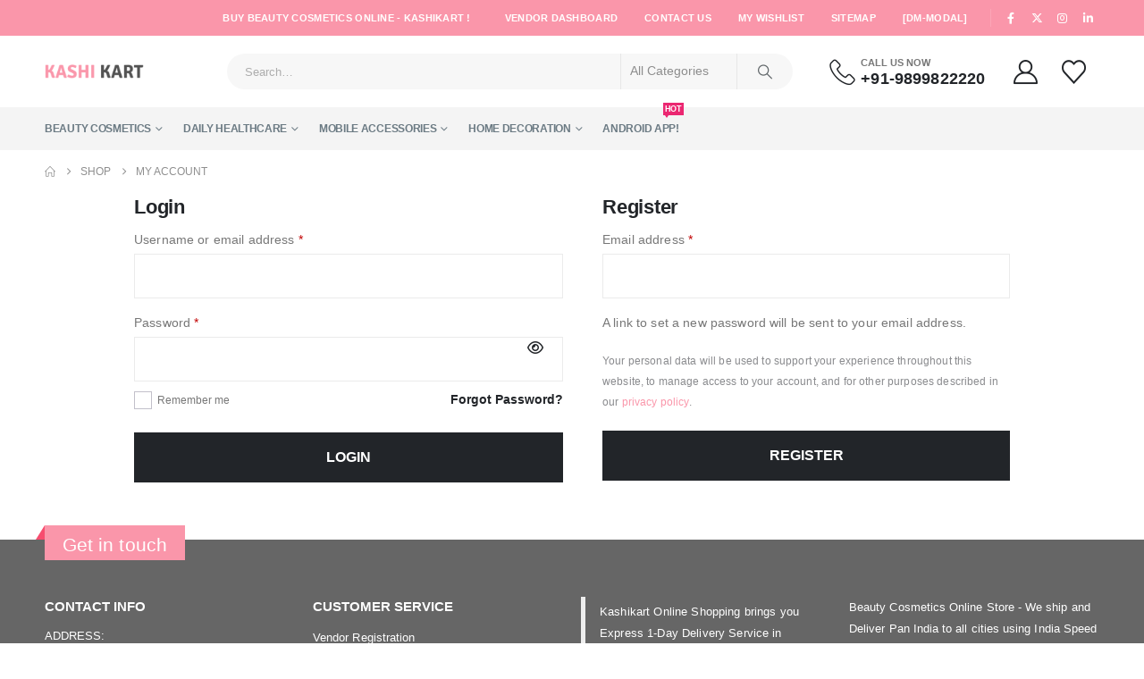

--- FILE ---
content_type: text/html; charset=UTF-8
request_url: https://kashikart.in/my-account/
body_size: 24337
content:
	<!DOCTYPE html>
	<html  lang="en-US">
	<head>
		<meta http-equiv="X-UA-Compatible" content="IE=edge" />
		<meta http-equiv="Content-Type" content="text/html; charset=UTF-8" />
		<meta name="viewport" content="width=device-width, initial-scale=1, minimum-scale=1" />

		<link rel="profile" href="https://gmpg.org/xfn/11" />
		<link rel="pingback" href="https://kashikart.in/xmlrpc.php" />
		<meta name='robots' content='noindex, follow' />

	<!-- This site is optimized with the Yoast SEO plugin v19.1 - https://yoast.com/wordpress/plugins/seo/ -->
	<title>My Account - Buy Beauty Cosmetics</title>
	<meta name="description" content="My Account - Buy Cosmetics Online. Buy Mobile Accessories. Buy Home Decor Knitted Baskets, Premium Rugs. Buy Healthcare products online. Kashikart" />
	<link rel="canonical" href="https://kashikart.in/my-account/" />
	<meta property="og:locale" content="en_US" />
	<meta property="og:type" content="article" />
	<meta property="og:title" content="My Account - Buy Beauty Cosmetics" />
	<meta property="og:description" content="My Account - Buy Cosmetics Online. Buy Mobile Accessories. Buy Home Decor Knitted Baskets, Premium Rugs. Buy Healthcare products online. Kashikart" />
	<meta property="og:url" content="https://kashikart.in/my-account/" />
	<meta property="og:site_name" content="Buy Beauty Cosmetics" />
	<meta property="article:publisher" content="https://www.facebook.com/kashikart" />
	<meta name="twitter:card" content="summary_large_image" />
	<meta name="twitter:site" content="@kashikart_" />
	<script type="application/ld+json" class="yoast-schema-graph">{"@context":"https://schema.org","@graph":[{"@type":"Organization","@id":"https://kashikart.in/#organization","name":"Beauty Cosmetics Shop - Kashikart","url":"https://kashikart.in/","sameAs":["https://in.linkedin.com/in/kashikart","https://www.facebook.com/kashikart","https://twitter.com/kashikart_"],"logo":{"@type":"ImageObject","inLanguage":"en-US","@id":"https://kashikart.in/#/schema/logo/image/","url":"http://kashikart.in/wp-content/uploads/2018/08/Kashikart_logo.png","contentUrl":"http://kashikart.in/wp-content/uploads/2018/08/Kashikart_logo.png","width":512,"height":512,"caption":"Beauty Cosmetics Shop - Kashikart"},"image":{"@id":"https://kashikart.in/#/schema/logo/image/"}},{"@type":"WebSite","@id":"https://kashikart.in/#website","url":"https://kashikart.in/","name":"Buy Beauty Cosmetics","description":"Buy Beauty Cosmetics","publisher":{"@id":"https://kashikart.in/#organization"},"potentialAction":[{"@type":"SearchAction","target":{"@type":"EntryPoint","urlTemplate":"https://kashikart.in/?s={search_term_string}"},"query-input":"required name=search_term_string"}],"inLanguage":"en-US"},{"@type":"WebPage","@id":"https://kashikart.in/my-account/#webpage","url":"https://kashikart.in/my-account/","name":"My Account - Buy Beauty Cosmetics","isPartOf":{"@id":"https://kashikart.in/#website"},"datePublished":"2016-06-20T09:22:56+00:00","dateModified":"2016-06-20T09:22:56+00:00","description":"My Account - Buy Cosmetics Online. Buy Mobile Accessories. Buy Home Decor Knitted Baskets, Premium Rugs. Buy Healthcare products online. Kashikart","breadcrumb":{"@id":"https://kashikart.in/my-account/#breadcrumb"},"inLanguage":"en-US","potentialAction":[{"@type":"ReadAction","target":["https://kashikart.in/my-account/"]}]},{"@type":"BreadcrumbList","@id":"https://kashikart.in/my-account/#breadcrumb","itemListElement":[{"@type":"ListItem","position":1,"name":"Home","item":"https://kashikart.in/"},{"@type":"ListItem","position":2,"name":"My Account"}]}]}</script>
	<!-- / Yoast SEO plugin. -->


<link rel="alternate" type="application/rss+xml" title="Buy Beauty Cosmetics &raquo; Feed" href="https://kashikart.in/feed/" />
<link rel="alternate" type="application/rss+xml" title="Buy Beauty Cosmetics &raquo; Comments Feed" href="https://kashikart.in/comments/feed/" />
		<link rel="shortcut icon" href="//kashikart.in/wp-content/uploads/2021/10/Beauty-Cosmetics-Online-Shopping.jpg" type="image/x-icon" />
				<link rel="apple-touch-icon" href="//kashikart.in/wp-content/uploads/2021/10/Beauty-Cosmetics-Online-Shopping.jpg" />
				<link rel="apple-touch-icon" sizes="120x120" href="//kashikart.in/wp-content/uploads/2021/10/Beauty-Cosmetics-Online-Shopping.jpg" />
				<link rel="apple-touch-icon" sizes="76x76" href="//kashikart.in/wp-content/uploads/2021/10/Beauty-Cosmetics-Online-Shopping.jpg" />
				<link rel="apple-touch-icon" sizes="152x152" href="//kashikart.in/wp-content/uploads/2021/10/Beauty-Cosmetics-Online-Shopping.jpg" />
		<link rel='stylesheet' id='wp-block-library-css' href='https://kashikart.in/wp-includes/css/dist/block-library/style.min.css' media='all' />
<style id='wp-block-library-theme-inline-css'>
.wp-block-audio :where(figcaption){color:#555;font-size:13px;text-align:center}.is-dark-theme .wp-block-audio :where(figcaption){color:#ffffffa6}.wp-block-audio{margin:0 0 1em}.wp-block-code{border:1px solid #ccc;border-radius:4px;font-family:Menlo,Consolas,monaco,monospace;padding:.8em 1em}.wp-block-embed :where(figcaption){color:#555;font-size:13px;text-align:center}.is-dark-theme .wp-block-embed :where(figcaption){color:#ffffffa6}.wp-block-embed{margin:0 0 1em}.blocks-gallery-caption{color:#555;font-size:13px;text-align:center}.is-dark-theme .blocks-gallery-caption{color:#ffffffa6}:root :where(.wp-block-image figcaption){color:#555;font-size:13px;text-align:center}.is-dark-theme :root :where(.wp-block-image figcaption){color:#ffffffa6}.wp-block-image{margin:0 0 1em}.wp-block-pullquote{border-bottom:4px solid;border-top:4px solid;color:currentColor;margin-bottom:1.75em}.wp-block-pullquote cite,.wp-block-pullquote footer,.wp-block-pullquote__citation{color:currentColor;font-size:.8125em;font-style:normal;text-transform:uppercase}.wp-block-quote{border-left:.25em solid;margin:0 0 1.75em;padding-left:1em}.wp-block-quote cite,.wp-block-quote footer{color:currentColor;font-size:.8125em;font-style:normal;position:relative}.wp-block-quote.has-text-align-right{border-left:none;border-right:.25em solid;padding-left:0;padding-right:1em}.wp-block-quote.has-text-align-center{border:none;padding-left:0}.wp-block-quote.is-large,.wp-block-quote.is-style-large,.wp-block-quote.is-style-plain{border:none}.wp-block-search .wp-block-search__label{font-weight:700}.wp-block-search__button{border:1px solid #ccc;padding:.375em .625em}:where(.wp-block-group.has-background){padding:1.25em 2.375em}.wp-block-separator.has-css-opacity{opacity:.4}.wp-block-separator{border:none;border-bottom:2px solid;margin-left:auto;margin-right:auto}.wp-block-separator.has-alpha-channel-opacity{opacity:1}.wp-block-separator:not(.is-style-wide):not(.is-style-dots){width:100px}.wp-block-separator.has-background:not(.is-style-dots){border-bottom:none;height:1px}.wp-block-separator.has-background:not(.is-style-wide):not(.is-style-dots){height:2px}.wp-block-table{margin:0 0 1em}.wp-block-table td,.wp-block-table th{word-break:normal}.wp-block-table :where(figcaption){color:#555;font-size:13px;text-align:center}.is-dark-theme .wp-block-table :where(figcaption){color:#ffffffa6}.wp-block-video :where(figcaption){color:#555;font-size:13px;text-align:center}.is-dark-theme .wp-block-video :where(figcaption){color:#ffffffa6}.wp-block-video{margin:0 0 1em}:root :where(.wp-block-template-part.has-background){margin-bottom:0;margin-top:0;padding:1.25em 2.375em}
</style>
<style id='classic-theme-styles-inline-css'>
/*! This file is auto-generated */
.wp-block-button__link{color:#fff;background-color:#32373c;border-radius:9999px;box-shadow:none;text-decoration:none;padding:calc(.667em + 2px) calc(1.333em + 2px);font-size:1.125em}.wp-block-file__button{background:#32373c;color:#fff;text-decoration:none}
</style>
<style id='global-styles-inline-css'>
:root{--wp--preset--aspect-ratio--square: 1;--wp--preset--aspect-ratio--4-3: 4/3;--wp--preset--aspect-ratio--3-4: 3/4;--wp--preset--aspect-ratio--3-2: 3/2;--wp--preset--aspect-ratio--2-3: 2/3;--wp--preset--aspect-ratio--16-9: 16/9;--wp--preset--aspect-ratio--9-16: 9/16;--wp--preset--color--black: #000000;--wp--preset--color--cyan-bluish-gray: #abb8c3;--wp--preset--color--white: #ffffff;--wp--preset--color--pale-pink: #f78da7;--wp--preset--color--vivid-red: #cf2e2e;--wp--preset--color--luminous-vivid-orange: #ff6900;--wp--preset--color--luminous-vivid-amber: #fcb900;--wp--preset--color--light-green-cyan: #7bdcb5;--wp--preset--color--vivid-green-cyan: #00d084;--wp--preset--color--pale-cyan-blue: #8ed1fc;--wp--preset--color--vivid-cyan-blue: #0693e3;--wp--preset--color--vivid-purple: #9b51e0;--wp--preset--color--primary: var(--porto-primary-color);--wp--preset--color--secondary: var(--porto-secondary-color);--wp--preset--color--tertiary: var(--porto-tertiary-color);--wp--preset--color--quaternary: var(--porto-quaternary-color);--wp--preset--color--dark: var(--porto-dark-color);--wp--preset--color--light: var(--porto-light-color);--wp--preset--color--primary-hover: var(--porto-primary-light-5);--wp--preset--gradient--vivid-cyan-blue-to-vivid-purple: linear-gradient(135deg,rgba(6,147,227,1) 0%,rgb(155,81,224) 100%);--wp--preset--gradient--light-green-cyan-to-vivid-green-cyan: linear-gradient(135deg,rgb(122,220,180) 0%,rgb(0,208,130) 100%);--wp--preset--gradient--luminous-vivid-amber-to-luminous-vivid-orange: linear-gradient(135deg,rgba(252,185,0,1) 0%,rgba(255,105,0,1) 100%);--wp--preset--gradient--luminous-vivid-orange-to-vivid-red: linear-gradient(135deg,rgba(255,105,0,1) 0%,rgb(207,46,46) 100%);--wp--preset--gradient--very-light-gray-to-cyan-bluish-gray: linear-gradient(135deg,rgb(238,238,238) 0%,rgb(169,184,195) 100%);--wp--preset--gradient--cool-to-warm-spectrum: linear-gradient(135deg,rgb(74,234,220) 0%,rgb(151,120,209) 20%,rgb(207,42,186) 40%,rgb(238,44,130) 60%,rgb(251,105,98) 80%,rgb(254,248,76) 100%);--wp--preset--gradient--blush-light-purple: linear-gradient(135deg,rgb(255,206,236) 0%,rgb(152,150,240) 100%);--wp--preset--gradient--blush-bordeaux: linear-gradient(135deg,rgb(254,205,165) 0%,rgb(254,45,45) 50%,rgb(107,0,62) 100%);--wp--preset--gradient--luminous-dusk: linear-gradient(135deg,rgb(255,203,112) 0%,rgb(199,81,192) 50%,rgb(65,88,208) 100%);--wp--preset--gradient--pale-ocean: linear-gradient(135deg,rgb(255,245,203) 0%,rgb(182,227,212) 50%,rgb(51,167,181) 100%);--wp--preset--gradient--electric-grass: linear-gradient(135deg,rgb(202,248,128) 0%,rgb(113,206,126) 100%);--wp--preset--gradient--midnight: linear-gradient(135deg,rgb(2,3,129) 0%,rgb(40,116,252) 100%);--wp--preset--font-size--small: 13px;--wp--preset--font-size--medium: 20px;--wp--preset--font-size--large: 36px;--wp--preset--font-size--x-large: 42px;--wp--preset--spacing--20: 0.44rem;--wp--preset--spacing--30: 0.67rem;--wp--preset--spacing--40: 1rem;--wp--preset--spacing--50: 1.5rem;--wp--preset--spacing--60: 2.25rem;--wp--preset--spacing--70: 3.38rem;--wp--preset--spacing--80: 5.06rem;--wp--preset--shadow--natural: 6px 6px 9px rgba(0, 0, 0, 0.2);--wp--preset--shadow--deep: 12px 12px 50px rgba(0, 0, 0, 0.4);--wp--preset--shadow--sharp: 6px 6px 0px rgba(0, 0, 0, 0.2);--wp--preset--shadow--outlined: 6px 6px 0px -3px rgba(255, 255, 255, 1), 6px 6px rgba(0, 0, 0, 1);--wp--preset--shadow--crisp: 6px 6px 0px rgba(0, 0, 0, 1);}:where(.is-layout-flex){gap: 0.5em;}:where(.is-layout-grid){gap: 0.5em;}body .is-layout-flex{display: flex;}.is-layout-flex{flex-wrap: wrap;align-items: center;}.is-layout-flex > :is(*, div){margin: 0;}body .is-layout-grid{display: grid;}.is-layout-grid > :is(*, div){margin: 0;}:where(.wp-block-columns.is-layout-flex){gap: 2em;}:where(.wp-block-columns.is-layout-grid){gap: 2em;}:where(.wp-block-post-template.is-layout-flex){gap: 1.25em;}:where(.wp-block-post-template.is-layout-grid){gap: 1.25em;}.has-black-color{color: var(--wp--preset--color--black) !important;}.has-cyan-bluish-gray-color{color: var(--wp--preset--color--cyan-bluish-gray) !important;}.has-white-color{color: var(--wp--preset--color--white) !important;}.has-pale-pink-color{color: var(--wp--preset--color--pale-pink) !important;}.has-vivid-red-color{color: var(--wp--preset--color--vivid-red) !important;}.has-luminous-vivid-orange-color{color: var(--wp--preset--color--luminous-vivid-orange) !important;}.has-luminous-vivid-amber-color{color: var(--wp--preset--color--luminous-vivid-amber) !important;}.has-light-green-cyan-color{color: var(--wp--preset--color--light-green-cyan) !important;}.has-vivid-green-cyan-color{color: var(--wp--preset--color--vivid-green-cyan) !important;}.has-pale-cyan-blue-color{color: var(--wp--preset--color--pale-cyan-blue) !important;}.has-vivid-cyan-blue-color{color: var(--wp--preset--color--vivid-cyan-blue) !important;}.has-vivid-purple-color{color: var(--wp--preset--color--vivid-purple) !important;}.has-black-background-color{background-color: var(--wp--preset--color--black) !important;}.has-cyan-bluish-gray-background-color{background-color: var(--wp--preset--color--cyan-bluish-gray) !important;}.has-white-background-color{background-color: var(--wp--preset--color--white) !important;}.has-pale-pink-background-color{background-color: var(--wp--preset--color--pale-pink) !important;}.has-vivid-red-background-color{background-color: var(--wp--preset--color--vivid-red) !important;}.has-luminous-vivid-orange-background-color{background-color: var(--wp--preset--color--luminous-vivid-orange) !important;}.has-luminous-vivid-amber-background-color{background-color: var(--wp--preset--color--luminous-vivid-amber) !important;}.has-light-green-cyan-background-color{background-color: var(--wp--preset--color--light-green-cyan) !important;}.has-vivid-green-cyan-background-color{background-color: var(--wp--preset--color--vivid-green-cyan) !important;}.has-pale-cyan-blue-background-color{background-color: var(--wp--preset--color--pale-cyan-blue) !important;}.has-vivid-cyan-blue-background-color{background-color: var(--wp--preset--color--vivid-cyan-blue) !important;}.has-vivid-purple-background-color{background-color: var(--wp--preset--color--vivid-purple) !important;}.has-black-border-color{border-color: var(--wp--preset--color--black) !important;}.has-cyan-bluish-gray-border-color{border-color: var(--wp--preset--color--cyan-bluish-gray) !important;}.has-white-border-color{border-color: var(--wp--preset--color--white) !important;}.has-pale-pink-border-color{border-color: var(--wp--preset--color--pale-pink) !important;}.has-vivid-red-border-color{border-color: var(--wp--preset--color--vivid-red) !important;}.has-luminous-vivid-orange-border-color{border-color: var(--wp--preset--color--luminous-vivid-orange) !important;}.has-luminous-vivid-amber-border-color{border-color: var(--wp--preset--color--luminous-vivid-amber) !important;}.has-light-green-cyan-border-color{border-color: var(--wp--preset--color--light-green-cyan) !important;}.has-vivid-green-cyan-border-color{border-color: var(--wp--preset--color--vivid-green-cyan) !important;}.has-pale-cyan-blue-border-color{border-color: var(--wp--preset--color--pale-cyan-blue) !important;}.has-vivid-cyan-blue-border-color{border-color: var(--wp--preset--color--vivid-cyan-blue) !important;}.has-vivid-purple-border-color{border-color: var(--wp--preset--color--vivid-purple) !important;}.has-vivid-cyan-blue-to-vivid-purple-gradient-background{background: var(--wp--preset--gradient--vivid-cyan-blue-to-vivid-purple) !important;}.has-light-green-cyan-to-vivid-green-cyan-gradient-background{background: var(--wp--preset--gradient--light-green-cyan-to-vivid-green-cyan) !important;}.has-luminous-vivid-amber-to-luminous-vivid-orange-gradient-background{background: var(--wp--preset--gradient--luminous-vivid-amber-to-luminous-vivid-orange) !important;}.has-luminous-vivid-orange-to-vivid-red-gradient-background{background: var(--wp--preset--gradient--luminous-vivid-orange-to-vivid-red) !important;}.has-very-light-gray-to-cyan-bluish-gray-gradient-background{background: var(--wp--preset--gradient--very-light-gray-to-cyan-bluish-gray) !important;}.has-cool-to-warm-spectrum-gradient-background{background: var(--wp--preset--gradient--cool-to-warm-spectrum) !important;}.has-blush-light-purple-gradient-background{background: var(--wp--preset--gradient--blush-light-purple) !important;}.has-blush-bordeaux-gradient-background{background: var(--wp--preset--gradient--blush-bordeaux) !important;}.has-luminous-dusk-gradient-background{background: var(--wp--preset--gradient--luminous-dusk) !important;}.has-pale-ocean-gradient-background{background: var(--wp--preset--gradient--pale-ocean) !important;}.has-electric-grass-gradient-background{background: var(--wp--preset--gradient--electric-grass) !important;}.has-midnight-gradient-background{background: var(--wp--preset--gradient--midnight) !important;}.has-small-font-size{font-size: var(--wp--preset--font-size--small) !important;}.has-medium-font-size{font-size: var(--wp--preset--font-size--medium) !important;}.has-large-font-size{font-size: var(--wp--preset--font-size--large) !important;}.has-x-large-font-size{font-size: var(--wp--preset--font-size--x-large) !important;}
:where(.wp-block-post-template.is-layout-flex){gap: 1.25em;}:where(.wp-block-post-template.is-layout-grid){gap: 1.25em;}
:where(.wp-block-columns.is-layout-flex){gap: 2em;}:where(.wp-block-columns.is-layout-grid){gap: 2em;}
:root :where(.wp-block-pullquote){font-size: 1.5em;line-height: 1.6;}
</style>
<link rel='stylesheet' id='contact-form-7-css' href='https://kashikart.in/wp-content/plugins/contact-form-7/includes/css/styles.css' media='all' />
<link rel='stylesheet' id='select2-css' href='https://kashikart.in/wp-content/plugins/woocommerce/assets/css/select2.css' media='all' />
<style id='woocommerce-inline-inline-css'>
.woocommerce form .form-row .required { visibility: visible; }
/***********************  WCMp Suborder Icon ***********************/
            .woocommerce-MyAccount-orders.account-orders-table .wcmp-order-vendor mark{
                display: block;
                text-indent: -9999px;
                position: relative;
                height: 1em;
                width: 1em;
                background: 0 0;
                font-size: 1.4em;
                margin: 0 auto
            }
            .woocommerce-MyAccount-orders.account-orders-table .wcmp-order-vendor mark:after{
                font-family: WooCommerce;
                speak: none;
                font-weight: 400;
                font-variant: normal;
                text-transform: none;
                line-height: 1;
                -webkit-font-smoothing: antialiased;
                margin: 0;
                text-indent: 0;
                position: absolute;
                top: 0;
                left: 0;
                width: 100%;
                height: 100%;
                text-align: center
            }

            .woocommerce-MyAccount-orders.account-orders-table .wcmp-order-vendor mark {
                float: left;
                margin-right: 8px;
                font-size: 1.1em;
                margin-top: 2px;
            }

            /* Suborder Icon */

            .woocommerce-MyAccount-orders.account-orders-table .wcmp-order-vendor mark.pending:after{
                content: "\e012";
                color: #ffba00
            }

            .woocommerce-MyAccount-orders.account-orders-table .wcmp-order-vendor mark.trash:after{
                content: "\e602";
                color: #a00
            }

            .woocommerce-MyAccount-orders.account-orders-table .wcmp-order-vendor mark.completed:after{
                content: "\e015";
                color: #2ea2cc
            }

            .woocommerce-MyAccount-orders.account-orders-table .wcmp-order-vendor mark.on-hold:after{
                content: "\e033";
                color: #999
            }

            .woocommerce-MyAccount-orders.account-orders-table .wcmp-order-vendor mark.failed:after{
                content: "\e016";
                color: #d0c21f
            }

            .woocommerce-MyAccount-orders.account-orders-table .wcmp-order-vendor mark.cancelled:after{
                content: "\e013";
                color: #a00
            }

            .woocommerce-MyAccount-orders.account-orders-table .wcmp-order-vendor mark.processing:after{
                content: "\e011";
                color: #73a724
            }

            .woocommerce-MyAccount-orders.account-orders-table .wcmp-order-vendor mark.refunded:after {
                content: "\e014";
                color: #999
            }
</style>
<link rel='stylesheet' id='porto-css-vars-css' href='http://kashikart.in/wp-content/uploads/porto_styles/theme_css_vars.css' media='all' />
<link rel='stylesheet' id='js_composer_front-css' href='http://kashikart.in/wp-content/uploads/porto_styles/js_composer.css' media='all' />
<link rel='stylesheet' id='bootstrap-css' href='http://kashikart.in/wp-content/uploads/porto_styles/bootstrap.css' media='all' />
<link rel='stylesheet' id='porto-plugins-css' href='https://kashikart.in/wp-content/themes/porto/css/plugins.css' media='all' />
<link rel='stylesheet' id='porto-theme-css' href='https://kashikart.in/wp-content/themes/porto/css/theme.css' media='all' />
<link rel='stylesheet' id='porto-animate-css' href='https://kashikart.in/wp-content/themes/porto/css/part/animate.css' media='all' />
<link rel='stylesheet' id='porto-widget-contact-info-css' href='https://kashikart.in/wp-content/themes/porto/css/part/widget-contact-info.css' media='all' />
<link rel='stylesheet' id='porto-widget-follow-us-css' href='https://kashikart.in/wp-content/themes/porto/css/part/widget-follow-us.css' media='all' />
<link rel='stylesheet' id='porto-blog-legacy-css' href='https://kashikart.in/wp-content/themes/porto/css/part/blog-legacy.css' media='all' />
<link rel='stylesheet' id='porto-side-menu-css' href='https://kashikart.in/wp-content/themes/porto/css/part/side-columns.css' media='all' />
<link rel='stylesheet' id='porto-header-shop-css' href='https://kashikart.in/wp-content/themes/porto/css/part/header-shop.css' media='all' />
<link rel='stylesheet' id='porto-header-legacy-css' href='https://kashikart.in/wp-content/themes/porto/css/part/header-legacy.css' media='all' />
<link rel='stylesheet' id='porto-footer-legacy-css' href='https://kashikart.in/wp-content/themes/porto/css/part/footer-legacy.css' media='all' />
<link rel='stylesheet' id='porto-side-nav-panel-css' href='https://kashikart.in/wp-content/themes/porto/css/part/side-nav-panel.css' media='all' />
<link rel='stylesheet' id='porto-footer-ribbon-css' href='https://kashikart.in/wp-content/themes/porto/css/part/footer-ribbon.css' media='all' />
<link rel='stylesheet' id='porto-media-mobile-sidebar-css' href='https://kashikart.in/wp-content/themes/porto/css/part/media-mobile-sidebar.css' media='(max-width:991px)' />
<link rel='stylesheet' id='porto-shortcodes-css' href='http://kashikart.in/wp-content/uploads/porto_styles/shortcodes.css' media='all' />
<link rel='stylesheet' id='porto-theme-shop-css' href='https://kashikart.in/wp-content/themes/porto/css/theme_shop.css' media='all' />
<link rel='stylesheet' id='porto-shop-legacy-css' href='https://kashikart.in/wp-content/themes/porto/css/part/shop-legacy.css' media='all' />
<link rel='stylesheet' id='porto-theme-woopage-css' href='https://kashikart.in/wp-content/themes/porto/css/theme/shop/other/woopage.css' media='all' />
<link rel='stylesheet' id='porto-theme-wpb-css' href='https://kashikart.in/wp-content/themes/porto/css/theme_wpb.css' media='all' />
<link rel='stylesheet' id='porto-dynamic-style-css' href='http://kashikart.in/wp-content/uploads/porto_styles/dynamic_style.css' media='all' />
<link rel='stylesheet' id='porto-type-builder-css' href='https://kashikart.in/wp-content/plugins/porto-functionality/builders/assets/type-builder.css' media='all' />
<link rel='stylesheet' id='porto-account-login-style-css' href='https://kashikart.in/wp-content/themes/porto/css/theme/shop/login-style/account-login.css' media='all' />
<link rel='stylesheet' id='porto-style-css' href='https://kashikart.in/wp-content/themes/porto/style.css' media='all' />
<style id='porto-style-inline-css'>
.side-header-narrow-bar-logo{max-width:111px}@media (min-width:992px){}.page-top ul.breadcrumb > li.home{display:inline-block}.page-top ul.breadcrumb > li.home a{position:relative;width:1em;text-indent:-9999px}.page-top ul.breadcrumb > li.home a:after{content:"\e883";font-family:'porto';float:left;text-indent:0}#header.sticky-header .main-menu > li.menu-item > a,#header.sticky-header .main-menu > li.menu-custom-content a{color:#6b7a83}#header.sticky-header .main-menu > li.menu-item:hover > a,#header.sticky-header .main-menu > li.menu-item.active:hover > a,#header.sticky-header .main-menu > li.menu-custom-content:hover a{color:#fa96aa}.home-banner-slider h2.vc_custom_heading,.custom-font4{font-family:'Segoe Script','Savoye LET'}.ls-80{letter-spacing:.08em}.ls-n-20{letter-spacing:-0.02em}.btn{font-family:Poppins;letter-spacing:.01em;font-weight:700}.btn-modern{font-size:.8125rem;padding:1em 2.8em}.btn-flat{padding:0 !important;background:none !important;border:none !important;border-bottom:1px solid transparent !important;box-shadow:none !important;text-transform:uppercase;font-size:.75rem}.porto-block-html-top{font-family:Poppins;font-weight:500;font-size:.9286em;line-height:1.4;letter-spacing:.025em;overflow:hidden}.porto-block-html-top .mfp-close{top:50%;transform:translateY(-50%) rotateZ(45deg);color:inherit;opacity:.7}.porto-block-html-top small{font-size:.8461em;font-weight:400;opacity:.5}.porto-block-html-top a{text-transform:uppercase;display:inline-block;padding:.4rem .5rem;font-size:0.625rem;font-weight:700;background:#151719;color:#fff;text-decoration:none}#header .header-contact{display:-ms-inline-flexbox;display:inline-flex;-ms-flex-align:center;align-items:center;margin:0;padding:0;border-right:none}#main-menu .mega-menu > li.menu-item{margin-right:23px}#header .porto-sicon-box .porto-icon{margin-right:3px}#header .wishlist i,#header .my-account i{font-size:27px;display:block}#header .header-top .top-links + .gap{visibility:visible;height:20px;line-height:1;vertical-align:middle;color:transparent;width:1px;background:rgba(255,255,255,.18);display:inline-block}@media (min-width:992px){#header .searchform{border:none}#header .header-main .header-left{min-width:16%}#header .header-main .header-center,#header .searchform .text{flex:1}#header .header-main .searchform-popup,#header .header-main .searchform,#header .header-main .searchform-cats input{width:100%;box-shadow:none}}@media (max-width:575px){#header .header-right .searchform{right:-120px}#header .header-top .welcome-msg,#header .header-top .top-links + .gap{display:none}}#mini-cart .minicart-icon{width:25px;height:20px;border:2px solid #222529;border-radius:0 0 5px 5px;position:relative;opacity:.9;margin:6px 3px 0}#mini-cart .minicart-icon:before{content:'';position:absolute;border:2px solid;border-color:inherit;border-bottom:none;border-radius:10px 10px 0 0;left:50%;top:-8px;margin-left:-7.5px;width:15px;height:11px}.mobile-sidebar .sidebar-toggle{top:23%}.sticky-header a{color:#222529}#header .searchform-popup .search-toggle{font-size:21px}.mega-menu > li.menu-item > a > i,.mega-menu .menu-custom-block i:not(.tip-arrow){display:none}.sidebar-menu > li.menu-item > a{color:#555}.sidebar-menu > li.menu-item > a > i,.sidebar-menu > li.menu-custom-item a > i{color:#444;position:relative;top:1px}.sidebar-menu > li.menu-item.active > a{color:#fff}.sidebar-menu > li.menu-item.active{background:#08c}.sidebar-menu > li.menu-item.active + li.menu-item > a{border-top:none}.sidebar-menu > li.menu-item.active > a > i,.sidebar-menu > li.menu-item:hover > a > i,.sidebar-menu > li.menu-custom-item:hover a > i{color:inherit}.sidebar-menu .menu-custom-block a:hover{padding-left:21px;padding-right:28px}.main-sidebar-menu .sidebar-menu > li.menu-item > a,.main-sidebar-menu .sidebar-menu .menu-custom-item a{text-transform:none}.widget_sidebar_menu{border-color:#e7e7e7}.widget_sidebar_menu .widget-title{padding:14px 28px;font-size:1em;line-height:18px;font-family:Poppins;color:#222529;letter-spacing:-0.025em;border-bottom:none}.sidebar-menu > li.menu-item > a,.sidebar-menu .menu-custom-block a{border-top-color:#e7e7e7;margin-left:16px;margin-right:18px;padding:14px 12px 14px 5px}#side-nav-panel .accordion-menu i,#side-nav-panel .menu-custom-block i{margin-right:10px;display:inline-block}.owl-carousel.nav-inside-left .owl-dots{left:5.5%;bottom:2rem}.home-banner-slider .owl-carousel .owl-dots .owl-dot span{color:#222529 !important;border-color:#222529}.sidebar-content .wysija-paragraph{position:relative}.sidebar-content .wysija-paragraph:before{content:"\e01f";font-family:'Simple-Line-Icons';position:absolute;left:16px;top:14px;line-height:20px;font-size:15px;color:#222529;z-index:1}.sidebar-content .widget_wysija .wysija-input{font-size:0.8125rem;padding-left:40px !important;border:none;box-shadow:none;border-radius:30px;height:3rem}.sidebar-content .widget_wysija .btn{width:auto;padding:.8em 2em;border-radius:0}.sidebar-content .testimonial.testimonial-style-4 blockquote p{line-height:inherit;font-size:0.8125rem;letter-spacing:.001em}.sidebar-content .testimonial blockquote:before{font-family:'Playfair Display';font-size:54px;color:#222529;font-weight:900;left:1rem}.sidebar-content .testimonial blockquote{padding:15px 15px 15px 52px}.sidebar-content .testimonial .testimonial-author{margin:16px 0 8px 16px}.sidebar-content .testimonial .testimonial-author strong{font-size:1rem}.sidebar-content .testimonial .testimonial-author span{font-weight:400}.sidebar-content .sidebar-testimonial .owl-dots{left:57px;bottom:0}.post-carousel .post-item .post-date{position:absolute;top:10px;left:20px;font-family:Poppins;background:#222529;letter-spacing:.05em;width:45px}.post-carousel .post-date .day{background:none;color:#fff;padding-bottom:0;font-size:1.125rem;line-height:1}.post-carousel .post-date .month{background:none;padding-bottom:8px;line-height:1;font-size:.7rem;text-transform:uppercase;opacity:.6;font-weight:400}.post-carousel .post-item .post-date ~ *{margin-left:0}.post-carousel .post-item .post-excerpt{font-size:.9286em}.post-carousel .owl-dots{text-align:left;padding-left:10px}.main-content,.left-sidebar,.right-sidebar{padding-top:0}ul.products li.product-col .product-image .inner:before{content:'';position:absolute;left:0;top:0;width:100%;height:100%;background:rgba(0,0,0,0.1);z-index:2;opacity:0;transition:opacity .2s}ul.products li.product-col:hover .product-image .inner:before{opacity:1}.product_list_widget .product-details a{color:#222529}ul.products li.product-col .add_to_cart_button,.add-links .add_to_cart_read_more,.add-links .add_to_cart_button{font-size:12px;font-weight:600}.top-icon .porto-sicon-header{margin-bottom:.75rem}.coupon-sale-text{transform:rotate(-2deg);letter-spacing:-0.02em;position:relative;font-weight:700}.coupon-sale-text b{display:inline-block;font-size:1.6em;padding:4px 8px}.coupon-sale-text i{font-style:normal;position:absolute;left:-2.25em;top:50%;transform:translateY(-50%) rotate(-90deg);font-size:.65em;opacity:.6;letter-spacing:0}.widget{margin-top:1.5rem;margin-bottom:1.5rem}.widget .widgettitle{font-size:1rem;letter-spacing:-0.02em}.sidebar-content .widget-title{font-size:0.9375rem;color:#222529}#footer .widgettitle,#footer .widget-title{font-size:.9375rem;font-weight:600}#footer .footer-main > .container:after{content:'';display:block;position:absolute;left:10px;bottom:0;right:10px;border-bottom:1px solid #313438}html #topcontrol{width:40px;height:40px;right:15px}#footer .share-links a{width:40px;height:40px;border-radius:20px;border:1px solid #313438;box-shadow:none}#footer .widget .tagcloud a{background:none;color:inherit;border-radius:0;font-size:11px !important;font-weight:400;text-transform:none;padding:.6em;border:1px solid #313438}#footer .widget .tagcloud a:hover{border-color:#fff;color:#fff}#footer .widget{margin-bottom:20px}#footer .widget + .widget{margin-top:20px}#footer .widget.contact-info i{display:none}#footer .contact-details strong{line-height:1em}#footer .contact-details strong,#footer .contact-details span{padding-left:0}.footer-main .widget_media_image img{max-width:101px}.payment-icons .payment-icon{display:inline-block;vertical-align:middle;margin:3px;width:56px;height:32px;background-color:#d6d3cc;background-size:80% auto;background-repeat:no-repeat;background-position:center;transition:opacity .25s;filter:invert(1);border-radius:4px}.payment-icons .payment-icon:hover{opacity:.7}.payment-icons .visa{background-image:url(//sw-themes.com/porto_dummy/wp-content/uploads/images/payments/payment-visa.svg)}.payment-icons .paypal{background-image:url(//sw-themes.com/porto_dummy/wp-content/uploads/images/payments/payment-paypal.svg);background-size:85% auto;background-position:50% 48%}.payment-icons .stripe{background-image:url(//sw-themes.com/porto_dummy/wp-content/uploads/images/payments/payment-stripe.png);background-size:60% auto}.payment-icons .verisign{background-image:url(//sw-themes.com/porto_dummy/wp-content/uploads/images/payments/payment-verisign.svg)}.newsletter-popup-form{max-width:740px;position:relative}
</style>
<link rel='stylesheet' id='styles-child-css' href='https://kashikart.in/wp-content/themes/porto-child/style.css' media='all' />
<script src="https://kashikart.in/wp-includes/js/jquery/jquery.min.js" id="jquery-core-js"></script>
<script src="https://kashikart.in/wp-includes/js/jquery/jquery-migrate.min.js" id="jquery-migrate-js"></script>
<script src="https://kashikart.in/wp-content/plugins/woocommerce/assets/js/jquery-blockui/jquery.blockUI.min.js" id="jquery-blockui-js"></script>
<script id="wc-add-to-cart-js-extra">
var wc_add_to_cart_params = {"ajax_url":"\/wp-admin\/admin-ajax.php","wc_ajax_url":"\/?wc-ajax=%%endpoint%%","i18n_view_cart":"View cart","cart_url":"https:\/\/kashikart.in\/cart\/","is_cart":"","cart_redirect_after_add":"no"};
</script>
<script src="https://kashikart.in/wp-content/plugins/woocommerce/assets/js/frontend/add-to-cart.min.js" id="wc-add-to-cart-js"></script>
<script src="https://kashikart.in/wp-content/plugins/js_composer/assets/js/vendors/woocommerce-add-to-cart.js" id="vc_woocommerce-add-to-cart-js-js"></script>
<link rel="https://api.w.org/" href="https://kashikart.in/wp-json/" /><link rel="alternate" title="JSON" type="application/json" href="https://kashikart.in/wp-json/wp/v2/pages/210" /><link rel="EditURI" type="application/rsd+xml" title="RSD" href="https://kashikart.in/xmlrpc.php?rsd" />
<meta name="generator" content="WordPress 6.6.2" />
<meta name="generator" content="WooCommerce 6.6.1" />
<link rel='shortlink' href='https://kashikart.in/?p=210' />
<link rel="alternate" title="oEmbed (JSON)" type="application/json+oembed" href="https://kashikart.in/wp-json/oembed/1.0/embed?url=https%3A%2F%2Fkashikart.in%2Fmy-account%2F" />
<link rel="alternate" title="oEmbed (XML)" type="text/xml+oembed" href="https://kashikart.in/wp-json/oembed/1.0/embed?url=https%3A%2F%2Fkashikart.in%2Fmy-account%2F&#038;format=xml" />
		<script type="text/javascript" id="webfont-queue">
		WebFontConfig = {
			google: { families: [ 'Poppins:400,500,600,700,800','Shadows+Into+Light:400,700','Playfair+Display:400,700','Oswald:400,600,700','Open+Sans:400,600,700' ] }
		};
		(function(d) {
			var wf = d.createElement('script'), s = d.scripts[d.scripts.length - 1];
			wf.src = 'https://kashikart.in/wp-content/themes/porto/js/libs/webfont.js';
			wf.async = true;
			s.parentNode.insertBefore(wf, s);
		})(document);</script>
			<noscript><style>.woocommerce-product-gallery{ opacity: 1 !important; }</style></noscript>
	<meta name="generator" content="Powered by WPBakery Page Builder - drag and drop page builder for WordPress."/>
<link rel="icon" href="https://kashikart.in/wp-content/uploads/2021/10/cropped-Beauty-Cosmetics-Online-Shopping-32x32.jpg" sizes="32x32" />
<link rel="icon" href="https://kashikart.in/wp-content/uploads/2021/10/cropped-Beauty-Cosmetics-Online-Shopping-large.jpg" sizes="192x192" />
<link rel="apple-touch-icon" href="https://kashikart.in/wp-content/uploads/2021/10/cropped-Beauty-Cosmetics-Online-Shopping-large.jpg" />
<meta name="msapplication-TileImage" content="https://kashikart.in/wp-content/uploads/2021/10/cropped-Beauty-Cosmetics-Online-Shopping-large.jpg" />
<noscript><style> .wpb_animate_when_almost_visible { opacity: 1; }</style></noscript>	</head>
	<body class="page-template-default page page-id-210 wp-custom-logo wp-embed-responsive theme-porto woocommerce-account woocommerce-page woocommerce-no-js login-popup full blog-1 wpb-js-composer js-comp-ver-6.7.0 vc_responsive">
	
	<div class="page-wrapper"><!-- page wrapper -->
		
											<!-- header wrapper -->
				<div class="header-wrapper">
										<header id="header" class="header-separate header-1 sticky-menu-header">
		<div class="header-top">
		<div class="container">
			<div class="header-left">
							</div>
			<div class="header-right">
				<span class="welcome-msg">BUY BEAUTY COSMETICS ONLINE - KASHIKART !</span><span class="gap">|</span><ul id="menu-top-navigation-porto" class="top-links mega-menu show-arrow"><li id="nav-menu-item-14881" class="menu-item menu-item-type-post_type menu-item-object-page narrow"><a href="https://kashikart.in/dashboard/">Vendor Dashboard</a></li>
<li id="nav-menu-item-14759" class="menu-item menu-item-type-post_type menu-item-object-page narrow"><a href="https://kashikart.in/contact-us/">Contact Us</a></li>
<li id="nav-menu-item-14719" class="menu-item menu-item-type-post_type menu-item-object-page narrow"><a href="https://kashikart.in/wishlist/">My Wishlist</a></li>
<li id="nav-menu-item-15331" class="menu-item menu-item-type-custom menu-item-object-custom narrow"><a href="http://kashikart.in/sitemap_index.xml">Sitemap</a></li>
<li id="nav-menu-item-14801" class="menu-item menu-item-type-custom menu-item-object-custom narrow pos-center"><a target="_blank">[dm-modal]</a></li>
</ul><span class="gap">|</span><div class="share-links">		<a target="_blank"  rel="nofollow noopener noreferrer" class="share-facebook" href="https://facebook.com/kashikart" aria-label="Facebook" title="Facebook"></a>
				<a target="_blank"  rel="nofollow noopener noreferrer" class="share-twitter" href="https://twitter.com/kashikart_" aria-label="X" title="X"></a>
				<a target="_blank"  rel="nofollow noopener noreferrer" class="share-instagram" href="#" aria-label="Instagram" title="Instagram"></a>
				<a target="_blank"  rel="nofollow noopener noreferrer" class="share-linkedin" href="https://in.linkedin.com/in/kashikart" aria-label="LinkedIn" title="LinkedIn"></a>
				<a  rel="nofollow noopener noreferrer" class="share-whatsapp" style="display:none" href="whatsapp://send?text=https://wa.me/919899822220" data-action="share/whatsapp/share" aria-label="WhatsApp" title="WhatsApp">WhatsApp</a>
		</div>			</div>
		</div>
	</div>
	
	<div class="header-main">
		<div class="container header-row">
			<div class="header-left">
				<a class="mobile-toggle" role="button" href="#" aria-label="Mobile Menu"><i class="fas fa-bars"></i></a>
	<div class="logo">
	<a aria-label="Site Logo" href="https://kashikart.in/" title="Buy Beauty Cosmetics - Buy Beauty Cosmetics"  rel="home">
		<img class="img-responsive sticky-logo sticky-retina-logo" width="202" height="80" src="//kashikart.in/wp-content/uploads/2021/09/Beauty-Cosmetics-Products-Online-Shopping-Kashikart-2.png" alt="Buy Beauty Cosmetics" /><img class="img-responsive standard-logo retina-logo" width="202" height="80" src="//kashikart.in/wp-content/uploads/2021/09/Beauty-Cosmetics-Products-Online-Shopping-Kashikart-2.png" alt="Buy Beauty Cosmetics" />	</a>
	</div>
				</div>
			<div class="header-center">
				<div class="searchform-popup advanced-search-layout search-rounded"><a  class="search-toggle" role="button" aria-label="Search Toggle" href="#"><i class="porto-icon-magnifier"></i><span class="search-text">Search</span></a>	<form action="https://kashikart.in/" method="get"
		class="searchform search-layout-advanced searchform-cats">
		<div class="searchform-fields">
			<span class="text"><input name="s" type="text" value="" placeholder="Search&hellip;" autocomplete="off" /></span>
							<input type="hidden" name="post_type" value="product"/>
				<select aria-label="Search Categories"  name='product_cat' id='product_cat' class='cat'>
	<option value='0'>All Categories</option>
	<option class="level-0" value="cosmetics">Cosmetics</option>
	<option class="level-0" value="mobile-accessories">Mobile Accessories</option>
	<option class="level-1" value="mobile-charging-cables">&nbsp;&nbsp;&nbsp;Mobile Charging Cables</option>
	<option class="level-1" value="car-accessories">&nbsp;&nbsp;&nbsp;Car accessories</option>
	<option class="level-1" value="mobile-charger">&nbsp;&nbsp;&nbsp;Mobile Charger</option>
	<option class="level-1" value="bluetooth">&nbsp;&nbsp;&nbsp;Bluetooth</option>
	<option class="level-1" value="earphones">&nbsp;&nbsp;&nbsp;Earphones</option>
	<option class="level-1" value="power-banks">&nbsp;&nbsp;&nbsp;Power Banks</option>
	<option class="level-1" value="bluetooth-speaker">&nbsp;&nbsp;&nbsp;Bluetooth Speaker</option>
	<option class="level-1" value="miscelleneous">&nbsp;&nbsp;&nbsp;Miscelleneous</option>
	<option class="level-1" value="headphone">&nbsp;&nbsp;&nbsp;Headphone</option>
	<option class="level-1" value="zebronics-mobile-accessories">&nbsp;&nbsp;&nbsp;Zebronics Mobile Accessories</option>
	<option class="level-0" value="personal-healthcare">Personal Healthcare</option>
	<option class="level-1" value="ganga-enterprises-varanasi">&nbsp;&nbsp;&nbsp;Ganga Enterprises</option>
</select>
			<span class="button-wrap">
				<button class="btn btn-special" aria-label="Search" title="Search" type="submit">
					<i class="porto-icon-magnifier"></i>
				</button>
							</span>
		</div>
				<div class="live-search-list"></div>
			</form>
	</div>			</div>
			<div class="header-right">
				<div class="header-minicart">
					<div class="header-contact"><div class="porto-sicon-box text-start mx-4 mb-0 d-none d-lg-flex d-sticky-header-none  wpb_custom_991192e517ba80822b25b68bbbc51b14 style_1 default-icon"><div class="porto-sicon-default"><div class="porto-just-icon-wrapper porto-icon none" style="color:#222529;font-size:29px;"><i class="porto-icon-phone-2"></i></div></div><div class="porto-sicon-header"><h3 class="porto-sicon-title" style="font-weight:600;font-size:11px;color:#777777;line-height:1.2;">CALL US NOW</h3><p style="font-weight:700;font-size:18px;line-height:.9;color:#222529;">+91-9899822220</p></div> <!-- header --></div><!-- porto-sicon-box -->
<a href="http://kashikart.in/my-account/" class="my-account m-l-xs me-1 me-lg-2" title="My Account"><i class="porto-icon-user-2"></i></a>
<a href="http://kashikart.in/wishlist/" class="wishlist me-1 me-lg-2 pe-lg-1" title="Wishlist"><i class="porto-icon-wishlist-2"></i></a></div>				</div>

				
			</div>
		</div>
			</div>

			<div class="main-menu-wrap">
			<div id="main-menu" class="container  hide-sticky-content">
									<div class="menu-left">
						
	<div class="logo">
	<a aria-label="Site Logo" href="https://kashikart.in/" title="Buy Beauty Cosmetics - Buy Beauty Cosmetics" >
		<img class="img-responsive standard-logo retina-logo" width="202" height="80" src="//kashikart.in/wp-content/uploads/2021/09/Beauty-Cosmetics-Products-Online-Shopping-Kashikart-2.png" alt="Buy Beauty Cosmetics" />	</a>
	</div>
						</div>
								<div class="menu-center">
					<ul id="menu-sidebar-left-browse-categories-porto" class="main-menu mega-menu show-arrow"><li id="nav-menu-item-14820" class="menu-item menu-item-type-taxonomy menu-item-object-product_cat menu-item-has-children has-sub narrow pos-left"><a href="https://kashikart.in/product-category/cosmetics/"><i class="fas fa-paint-brush"></i>Beauty Cosmetics</a>
<div class="popup"><div class="inner" style=""><ul class="sub-menu porto-narrow-sub-menu">
	<li id="nav-menu-item-14806" class="menu-item menu-item-type-taxonomy menu-item-object-product_cat" data-cols="1"><a href="https://kashikart.in/product-category/cosmetics/hair-straighteners/"><i class="fas fa-greater-than"></i>Hair Straighteners</a></li>
	<li id="nav-menu-item-14807" class="menu-item menu-item-type-taxonomy menu-item-object-product_cat" data-cols="1"><a href="https://kashikart.in/product-category/cosmetics/hair-dryers/"><i class="fas fa-fan"></i>Hair Dryers</a></li>
	<li id="nav-menu-item-14808" class="menu-item menu-item-type-taxonomy menu-item-object-product_cat" data-cols="1"><a href="https://kashikart.in/product-category/salon-equipments/"><i class="fas fa-cut"></i>Salon Equipments</a></li>
	<li id="nav-menu-item-14809" class="menu-item menu-item-type-taxonomy menu-item-object-product_cat" data-cols="1"><a href="https://kashikart.in/product-category/cosmetics/bath-and-body/"><i class="fas fa-bath"></i>Bath and Body</a></li>
	<li id="nav-menu-item-14810" class="menu-item menu-item-type-taxonomy menu-item-object-product_cat" data-cols="1"><a href="https://kashikart.in/product-category/cosmetics/makeup-products/"><i class="fas fa-paint-brush"></i>Makeup Products</a></li>
	<li id="nav-menu-item-14813" class="menu-item menu-item-type-taxonomy menu-item-object-product_cat" data-cols="1"><a href="https://kashikart.in/product-category/cosmetics/lipstick-lip-gloss/"><i class="far fa-kiss-wink-heart"></i>Lipstick Lip Gloss</a></li>
	<li id="nav-menu-item-14814" class="menu-item menu-item-type-taxonomy menu-item-object-product_cat" data-cols="1"><a href="https://kashikart.in/product-category/cosmetics/perfumes-and-deo/"><i class="fas fa-air-freshener"></i>Perfumes and Deo</a></li>
	<li id="nav-menu-item-14815" class="menu-item menu-item-type-taxonomy menu-item-object-product_cat" data-cols="1"><a href="https://kashikart.in/product-category/cosmetics/shavers-trimmers/"><i class="fas fa-ethernet"></i>Shavers Trimmers</a></li>
	<li id="nav-menu-item-14816" class="menu-item menu-item-type-taxonomy menu-item-object-product_cat" data-cols="1"><a href="https://kashikart.in/product-category/cosmetics/face-foundations/"><i class="fas fa-magic"></i>Face Foundations</a></li>
	<li id="nav-menu-item-14817" class="menu-item menu-item-type-taxonomy menu-item-object-product_cat" data-cols="1"><a href="https://kashikart.in/product-category/personal-healthcare/tissue-box/"><i class="fas fa-box-tissue"></i>Tissue Box</a></li>
	<li id="nav-menu-item-14818" class="menu-item menu-item-type-taxonomy menu-item-object-product_cat" data-cols="1"><a href="https://kashikart.in/product-category/personal-healthcare/professional-scissors/"><i class="fas fa-cut"></i>Professional Scissors</a></li>
</ul></div></div>
</li>
<li id="nav-menu-item-14812" class="menu-item menu-item-type-taxonomy menu-item-object-product_cat menu-item-has-children has-sub narrow"><a href="https://kashikart.in/product-category/personal-healthcare/"><i class="fas fa-heartbeat"></i>Daily Healthcare</a>
<div class="popup"><div class="inner" style=""><ul class="sub-menu porto-narrow-sub-menu">
	<li id="nav-menu-item-14811" class="menu-item menu-item-type-taxonomy menu-item-object-product_cat" data-cols="1"><a href="https://kashikart.in/product-category/personal-healthcare/skincare-products/"><i class="fas fa-allergies"></i>Skincare Products</a></li>
	<li id="nav-menu-item-14844" class="menu-item menu-item-type-taxonomy menu-item-object-product_cat menu-item-has-children sub" data-cols="1"><a href="https://kashikart.in/product-category/baby-products/"><i class="fas fa-baby-carriage"></i>Baby Products</a>
	<ul class="sub-menu">
		<li id="nav-menu-item-14845" class="menu-item menu-item-type-taxonomy menu-item-object-product_cat"><a href="https://kashikart.in/product-category/baby-products/baby-diapers/"><i class="fas fa-baby"></i>Baby Diapers</a></li>
	</ul>
</li>
	<li id="nav-menu-item-14843" class="menu-item menu-item-type-taxonomy menu-item-object-product_cat" data-cols="1"><a href="https://kashikart.in/product-category/covid19-protection-products/"><i class="fas fa-hand-holding-medical"></i>Covid19 Protection</a></li>
</ul></div></div>
</li>
<li id="nav-menu-item-14823" class="menu-item menu-item-type-taxonomy menu-item-object-product_cat menu-item-has-children has-sub narrow"><a href="https://kashikart.in/product-category/mobile-accessories/"><i class="fas fa-headphones"></i>Mobile Accessories</a>
<div class="popup"><div class="inner" style=""><ul class="sub-menu porto-narrow-sub-menu">
	<li id="nav-menu-item-14849" class="menu-item menu-item-type-taxonomy menu-item-object-product_cat" data-cols="1"><a href="https://kashikart.in/product-category/mobile-accessories/mobile-charging-cables/">Mobile Charging Cables</a></li>
	<li id="nav-menu-item-14825" class="menu-item menu-item-type-taxonomy menu-item-object-product_cat" data-cols="1"><a href="https://kashikart.in/product-category/mobile-accessories/mobile-charger/">Mobile Charger</a></li>
	<li id="nav-menu-item-14826" class="menu-item menu-item-type-taxonomy menu-item-object-product_cat" data-cols="1"><a href="https://kashikart.in/product-category/mobile-accessories/bluetooth/"><i class="fab fa-bluetooth-b"></i>Bluetooth</a></li>
	<li id="nav-menu-item-14827" class="menu-item menu-item-type-taxonomy menu-item-object-product_cat" data-cols="1"><a href="https://kashikart.in/product-category/mobile-accessories/earphones/">Earphones</a></li>
	<li id="nav-menu-item-14828" class="menu-item menu-item-type-taxonomy menu-item-object-product_cat" data-cols="1"><a href="https://kashikart.in/product-category/mobile-accessories/power-banks/"><i class="fas fa-bolt"></i>Power Banks</a></li>
	<li id="nav-menu-item-14829" class="menu-item menu-item-type-taxonomy menu-item-object-product_cat" data-cols="1"><a href="https://kashikart.in/product-category/mobile-accessories/bluetooth-speaker/">Bluetooth Speaker</a></li>
	<li id="nav-menu-item-14830" class="menu-item menu-item-type-taxonomy menu-item-object-product_cat" data-cols="1"><a href="https://kashikart.in/product-category/mobile-accessories/sports-band/">Sports Band</a></li>
	<li id="nav-menu-item-14831" class="menu-item menu-item-type-taxonomy menu-item-object-product_cat" data-cols="1"><a href="https://kashikart.in/product-category/mobile-accessories/miscelleneous/">Miscelleneous</a></li>
	<li id="nav-menu-item-14832" class="menu-item menu-item-type-taxonomy menu-item-object-product_cat" data-cols="1"><a href="https://kashikart.in/product-category/mobile-accessories/memory-cards/">Memory Cards</a></li>
	<li id="nav-menu-item-14833" class="menu-item menu-item-type-taxonomy menu-item-object-product_cat" data-cols="1"><a href="https://kashikart.in/product-category/mobile-accessories/headphone/">Headphone</a></li>
	<li id="nav-menu-item-14834" class="menu-item menu-item-type-taxonomy menu-item-object-product_cat" data-cols="1"><a href="https://kashikart.in/product-category/mobile-accessories/selfie-stick/">Selfie Stick</a></li>
	<li id="nav-menu-item-14835" class="menu-item menu-item-type-taxonomy menu-item-object-product_cat" data-cols="1"><a href="https://kashikart.in/product-category/mobile-accessories/usb-card-reader/">USB Card Reader</a></li>
	<li id="nav-menu-item-14836" class="menu-item menu-item-type-taxonomy menu-item-object-product_cat" data-cols="1"><a href="https://kashikart.in/product-category/mobile-accessories/smart-watch/">Smart Watch</a></li>
	<li id="nav-menu-item-14837" class="menu-item menu-item-type-taxonomy menu-item-object-product_cat" data-cols="1"><a href="https://kashikart.in/product-category/smart-gadgets/">Smart Gadgets</a></li>
	<li id="nav-menu-item-14824" class="menu-item menu-item-type-taxonomy menu-item-object-product_cat" data-cols="1"><a href="https://kashikart.in/product-category/mobile-accessories/car-accessories/">Car accessories</a></li>
</ul></div></div>
</li>
<li id="nav-menu-item-14838" class="menu-item menu-item-type-taxonomy menu-item-object-product_cat menu-item-has-children has-sub narrow"><a href="https://kashikart.in/product-category/home-decor/"><i class="fas fa-couch"></i>Home Decoration</a>
<div class="popup"><div class="inner" style=""><ul class="sub-menu porto-narrow-sub-menu">
	<li id="nav-menu-item-14839" class="menu-item menu-item-type-taxonomy menu-item-object-product_cat" data-cols="1"><a href="https://kashikart.in/product-category/home-decor/knitted-baskets/">Knitted Baskets</a></li>
	<li id="nav-menu-item-14840" class="menu-item menu-item-type-taxonomy menu-item-object-product_cat" data-cols="1"><a href="https://kashikart.in/product-category/home-decor/knitted-pouffe/">Knitted Pouffe</a></li>
	<li id="nav-menu-item-14841" class="menu-item menu-item-type-taxonomy menu-item-object-product_cat" data-cols="1"><a href="https://kashikart.in/product-category/home-decor/knitted-rugs/">Knitted Rugs</a></li>
	<li id="nav-menu-item-14842" class="menu-item menu-item-type-taxonomy menu-item-object-product_cat" data-cols="1"><a href="https://kashikart.in/product-category/home-decor/sofa-cushions/">Sofa Cushions</a></li>
</ul></div></div>
</li>
<li class="menu-custom-content pull-right"><div class="menu-custom-block"><a target="_blank" href="https://play.google.com/store/apps/details?id=com.revoapps.kashikart"><i class="Simple-Line-Icons-star"></i>Android App!<em class="tip hot">HOT</em></a></div></li></ul>				</div>
									<div class="menu-right">
						<div class="searchform-popup advanced-search-layout search-rounded"><a  class="search-toggle" role="button" aria-label="Search Toggle" href="#"><i class="porto-icon-magnifier"></i><span class="search-text">Search</span></a>	<form action="https://kashikart.in/" method="get"
		class="searchform search-layout-advanced searchform-cats">
		<div class="searchform-fields">
			<span class="text"><input name="s" type="text" value="" placeholder="Search&hellip;" autocomplete="off" /></span>
							<input type="hidden" name="post_type" value="product"/>
				<select aria-label="Search Categories"  name='product_cat' id='product_cat' class='cat'>
	<option value='0'>All Categories</option>
	<option class="level-0" value="cosmetics">Cosmetics</option>
	<option class="level-0" value="mobile-accessories">Mobile Accessories</option>
	<option class="level-1" value="mobile-charging-cables">&nbsp;&nbsp;&nbsp;Mobile Charging Cables</option>
	<option class="level-1" value="car-accessories">&nbsp;&nbsp;&nbsp;Car accessories</option>
	<option class="level-1" value="mobile-charger">&nbsp;&nbsp;&nbsp;Mobile Charger</option>
	<option class="level-1" value="bluetooth">&nbsp;&nbsp;&nbsp;Bluetooth</option>
	<option class="level-1" value="earphones">&nbsp;&nbsp;&nbsp;Earphones</option>
	<option class="level-1" value="power-banks">&nbsp;&nbsp;&nbsp;Power Banks</option>
	<option class="level-1" value="bluetooth-speaker">&nbsp;&nbsp;&nbsp;Bluetooth Speaker</option>
	<option class="level-1" value="miscelleneous">&nbsp;&nbsp;&nbsp;Miscelleneous</option>
	<option class="level-1" value="headphone">&nbsp;&nbsp;&nbsp;Headphone</option>
	<option class="level-1" value="zebronics-mobile-accessories">&nbsp;&nbsp;&nbsp;Zebronics Mobile Accessories</option>
	<option class="level-0" value="personal-healthcare">Personal Healthcare</option>
	<option class="level-1" value="ganga-enterprises-varanasi">&nbsp;&nbsp;&nbsp;Ganga Enterprises</option>
</select>
			<span class="button-wrap">
				<button class="btn btn-special" aria-label="Search" title="Search" type="submit">
					<i class="porto-icon-magnifier"></i>
				</button>
							</span>
		</div>
				<div class="live-search-list"></div>
			</form>
	</div><div class="header-contact"><div class="porto-sicon-box text-start mx-4 mb-0 d-none d-lg-flex d-sticky-header-none  wpb_custom_991192e517ba80822b25b68bbbc51b14 style_1 default-icon"><div class="porto-sicon-default"><div class="porto-just-icon-wrapper porto-icon none" style="color:#222529;font-size:29px;"><i class="porto-icon-phone-2"></i></div></div><div class="porto-sicon-header"><h3 class="porto-sicon-title" style="font-weight:600;font-size:11px;color:#777777;line-height:1.2;">CALL US NOW</h3><p style="font-weight:700;font-size:18px;line-height:.9;color:#222529;">+91-9899822220</p></div> <!-- header --></div><!-- porto-sicon-box -->
<a href="http://kashikart.in/my-account/" class="my-account m-l-xs me-1 me-lg-2" title="My Account"><i class="porto-icon-user-2"></i></a>
<a href="http://kashikart.in/wishlist/" class="wishlist me-1 me-lg-2 pe-lg-1" title="Wishlist"><i class="porto-icon-wishlist-2"></i></a></div>					</div>
							</div>
		</div>
	</header>

									</div>
				<!-- end header wrapper -->
			
			
					<section class="page-top page-header-6">
	<div class="container hide-title">
	<div class="row">
		<div class="col-lg-12 clearfix">
			<div class="pt-right d-none">
								<h1 class="page-title">My Account</h1>
							</div>
							<div class="breadcrumbs-wrap pt-left">
					<ul class="breadcrumb" itemscope itemtype="https://schema.org/BreadcrumbList"><li class="home" itemprop="itemListElement" itemscope itemtype="https://schema.org/ListItem"><a itemprop="item" href="https://kashikart.in" title="Go to Home Page"><span itemprop="name">Home</span></a><meta itemprop="position" content="1" /><i class="delimiter delimiter-2"></i></li><li itemprop="itemListElement" itemscope itemtype="https://schema.org/ListItem"><a itemprop="item" href="https://kashikart.in/shop/"><span itemprop="name">Shop</span></a><meta itemprop="position" content="2" /><i class="delimiter delimiter-2"></i></li><li>My Account</li></ul>				</div>
								</div>
	</div>
</div>
	</section>
	
		<div id="main" class="column1 boxed"><!-- main -->

			<div class="container">
			<div class="row main-content-wrap">

			<!-- main content -->
			<div class="main-content col-lg-12">

			
	<div id="content" role="main">
				
			<article class="post-210 page type-page status-publish hentry">
				
				<h2 class="entry-title" style="display: none;">My Account</h2><span class="vcard" style="display: none;"><span class="fn"><a href="https://kashikart.in/author/kashikartvaranasi/" title="Posts by kashikartvaranasi" rel="author">kashikartvaranasi</a></span></span><span class="updated" style="display:none">2016-06-20T09:22:56+05:30</span>
				<div class="page-content">
					<div class="woocommerce"><div class="col-lg-10 mx-auto mb-4">
		<div class="align-left ">
		<div class="box-content">
			<div class="woocommerce-notices-wrapper"></div>
			
			<div class="u-columns col2-set" id="customer_login">

				<div class="u-column1 col-1">

								<form class="woocommerce-form woocommerce-form-login login pr-lg-4 pe-0" method="post" novalidate>
						<h3 class="account-sub-title mb-2 font-weight-bold text-capitalize text-v-dark">Login</h3>
																		<p class="woocommerce-form-row woocommerce-form-row--wide form-row form-row-wide">
							<label class="mb-1 font-weight-medium" for="username">Username or email address&nbsp;<span class="required" aria-hidden="true">*</span><span class="screen-reader-text">Required</span></label>
							<input type="text" class="woocommerce-Input woocommerce-Input--text input-text line-height-xl" name="username" id="username" autocomplete="username" value="" required aria-required="true" />						</p>
						<p class="woocommerce-form-row woocommerce-form-row--wide form-row form-row-wide mb-2">
							<label class="mb-1 font-weight-medium" for="password">Password&nbsp;<span class="required" aria-hidden="true">*</span><span class="screen-reader-text">Required</span></label>
							<input class="woocommerce-Input woocommerce-Input--text input-text line-height-xl" type="password" name="password" id="password" autocomplete="current-password" required aria-required="true" />
						</p>

						
						<p class="status" style="display: none;"></p>

						<div class="woocommerce-LostPassword lost_password d-flex flex-column flex-sm-row justify-content-between mb-4">
							<div class="porto-checkbox my-2 my-sm-0">
								<input type="checkbox" name="rememberme" id="rememberme" value="forever" class="porto-control-input woocommerce-form__input woocommerce-form__input-checkbox">
								<label class="porto-control-label no-radius" for="rememberme">Remember me</label>
							</div>
							<a href="https://kashikart.in/my-account/lost-password/" class="text-v-dark font-weight-semibold">Forgot Password?</a>
						</div>
						<p class="form-row mb-3 mb-lg-0 pb-1 pb-lg-0">
							<input type="hidden" id="woocommerce-login-nonce" name="woocommerce-login-nonce" value="4bfce37c7c" /><input type="hidden" name="_wp_http_referer" value="/my-account/" />							<button type="submit" class="woocommerce-Button button login-btn btn-v-dark py-3 text-md w-100" name="login" value="Login">Login</button>
						</p>
																														</form>
			
				</div>
				<div class="u-column2 col-2">
					<form method="post" class="woocommerce-form woocommerce-form-register register pl-lg-4 pe-0"  >
						<h3 class="account-sub-title mb-2 font-weight-bold">Register</h3>
						
						
						<p class="woocommerce-form-row woocommerce-form-row--wide form-row form-row-wide">
							<label class="font-weight-medium mb-1" for="reg_email">Email address&nbsp;<span class="required" aria-hidden="true">*</span><span class="screen-reader-text">Required</span></label>
							<input type="email" class="woocommerce-Input woocommerce-Input--text line-height-xl input-text" name="email" id="reg_email" autocomplete="email" value="" required aria-required="true" />						</p>

						
							<p>A link to set a new password will be sent to your email address.</p>

						
						<div class="woocommerce-privacy-policy-text"><p>Your personal data will be used to support your experience throughout this website, to manage access to your account, and for other purposes described in our <a href="https://kashikart.in/privacy-policy/" class="woocommerce-privacy-policy-link" target="_blank">privacy policy</a>.</p>
</div>
						<p class="status" style="display: none;"></p>

						<p class="woocommerce-form-row form-row mb-0">
							<input type="hidden" id="woocommerce-register-nonce" name="woocommerce-register-nonce" value="890eb73422" /><input type="hidden" name="_wp_http_referer" value="/my-account/" />							<button type="submit" class="woocommerce-Button button register-btn btn-v-dark text-md py-3 w-100" name="register" value="Register">Register</button>
						</p>

						
					</form>

				</div>
			</div>
			
					</div>
	</div>
</div>
</div>
				</div>
			</article>
					
	</div>

		

</div><!-- end main content -->



	</div>
	</div>

					
				
				</div><!-- end main -->

				
				<div class="footer-wrapper">

																												
							<div id="footer" class="footer footer-1 show-ribbon"
>
			<div class="footer-main">
			<div class="container">
									<div class="footer-ribbon">Get in touch</div>
				
									<div class="row">
														<div class="col-lg-3">
									<aside id="contact-info-widget-2" class="widget contact-info"><h3 class="widget-title">CONTACT INFO</h3>		<div class="contact-info contact-info-block">
						<ul class="contact-details list list-icons">
									<li><i class="far fa-dot-circle"></i> <strong>ADDRESS:</strong> <span>Nati Imli Rd, Piplani Katra, Jaitpura, Varanasi - 221001, India</span></li>									<li><i class="fab fa-whatsapp"></i> <strong>PHONE:</strong> <span>+91-9899822220</span></li>									<li><i class="far fa-envelope"></i> <strong>EMAIL:</strong> <span><a href="mailto:info@kashikart.in, kashikart@gmail.com">info@kashikart.in, kashikart@gmail.com</a></span></li>									<li><i class="far fa-clock"></i> <strong>WORKING DAYS/HOURS:</strong> <span>Mon - Sun / 9:00 AM - 8:00 PM</span></li>			</ul>
					</div>

		</aside><aside id="follow-us-widget-3" class="widget follow-us">		<div class="share-links">
										<a href="https://facebook.com/kashikart"  rel="noopener noreferrer" target="_blank" title="Facebook" class="share-facebook">Facebook</a>
								<a href="https://twitter.com/kashikart_"  rel="noopener noreferrer" target="_blank" title="X" class="share-twitter">Twitter</a>
								<a href="https://in.linkedin.com/in/kashikart"  rel="noopener noreferrer" target="_blank" title="Linkedin" class="share-linkedin">Linkedin</a>
								<a href="whatsapp://send?text=https://wa.me/919899822220"  rel="noopener noreferrer" target="_blank" title="WhatsApp" class="share-whatsapp" style="display:none">WhatsApp</a>
									</div>

		</aside>								</div>
																<div class="col-lg-3">
									<aside id="custom_html-3" class="widget_text widget widget_custom_html"><h3 class="widget-title">Customer Service</h3><div class="textwidget custom-html-widget"><ul>
	<li><a href="http://kashikart.in/vendor-registration/">Vendor Registration</a></li>
	<li><a href="http://kashikart.in/order-tracking/">Order Tracking</a></li>
	<li><a href="http://kashikart.in/terms-and-conditions/">Terms Conditions</a></li>
	<li><a href="http://kashikart.in/my-account/">My Account</a></li>
	<li><a href="http://kashikart.in/refund-policy/">Refund Policy</a></li>
	<li><a href="http://kashikart.in/about-us/">About Us</a></li>
	<li><a href="http://kashikart.in/contact-us/">Contact Us</a></li>
	<li><a href="http://kashikart.in/privacy-policy/">Privacy Policy</a></li>
</ul></div></aside>								</div>
																<div class="col-lg-3">
									<aside id="block-12" class="widget widget_block">
<blockquote class="wp-block-quote is-layout-flow wp-block-quote-is-layout-flow"><p>Kashikart Online Shopping brings you Express 1-Day Delivery Service in Varanasi and other cities of Uttar Pradesh. Get Mobile Accessories, Home Decor, Healthcare and Beauty Cosmetic products directly to your home instantly with Kashikart.</p><cite>Kashikart Team</cite></blockquote>
</aside>								</div>
																<div class="col-lg-3">
									<aside id="custom_html-2" class="widget_text widget widget_custom_html"><div class="textwidget custom-html-widget">Beauty Cosmetics Online Store - We ship and Deliver Pan India to all cities using India Speed Post, Bluedart, Aramex, DTDC.</div></aside><aside id="block-6" class="widget widget_block"><div class="stats-block stats-top   wpb_custom_a517333ace5b1666c6af8bd4684f1de9"><div class="stats-desc"><div id="counter_196152634696bb08d0938a" data-id="counter_196152634696bb08d0938a" class="stats-number" style=" " data-speed="1.2" data-counter-value="100" data-separator="," data-decimal=".">0</div><div class="counter_suffix mycust" style=" line-height:50px;">%</div><div class="stats-text" style="">Customer Satisfaction</div></div></div><script>
	( function() {
		var porto_inc_counter_js = function() {
			( function( $ ) {
				if (typeof countUp == "undefined") {
					var c = document.createElement("script");
					c.src = "https://kashikart.in/wp-content/plugins/porto-functionality/shortcodes/assets/js/countup.min.js";
					if (!$('script[src="' + c.src + '"]').length) {
						document.getElementsByTagName("body")[0].appendChild(c);
					}
					c = document.createElement("script");
					c.src = "https://kashikart.in/wp-content/plugins/porto-functionality/shortcodes/assets/js/countup-loader.min.js";
					if (!$('script[src="' + c.src + '"]').length) {
						document.getElementsByTagName("body")[0].appendChild(c);
					}
				}
			} )( jQuery );
		};

		if ( window.theme && theme.isLoaded ) {
			porto_inc_counter_js();
		} else {
			window.addEventListener( 'load', porto_inc_counter_js );
		}
	} )();
</script>
</aside><aside id="block-7" class="widget widget_block"><div data-block-name="woocommerce/product-categories" data-has-count="false" data-has-image="true" data-is-dropdown="true" data-is-hierarchical="false" class="wp-block-woocommerce-product-categories wc-block-product-categories is-dropdown " style="">
			<div class="wc-block-product-categories__dropdown">
				<label
				class="screen-reader-text"
					for="product-categories-696bb08db21e9-select"
				>
					Select a category
				</label>
				<select aria-label="List of categories" id="product-categories-696bb08db21e9-select">
					<option value="false" hidden>
						Select a category
					</option>
					
				<option value="https://kashikart.in/product-category/cosmetics/">
					
					Cosmetics
					
				</option>
				
			
				<option value="https://kashikart.in/product-category/personal-healthcare/ganga-enterprises-varanasi/">
					
					Ganga Enterprises
					
				</option>
				
			
				<option value="https://kashikart.in/product-category/mobile-accessories/">
					
					Mobile Accessories
					
				</option>
				
			
				<option value="https://kashikart.in/product-category/personal-healthcare/">
					
					Personal Healthcare
					
				</option>
				
			
				<option value="https://kashikart.in/product-category/mobile-accessories/zebronics-mobile-accessories/">
					
					Zebronics Mobile Accessories
					
				</option>
				
			
				<option value="https://kashikart.in/product-category/mobile-accessories/mobile-charger/">
					
					Mobile Charger
					
				</option>
				
			
				<option value="https://kashikart.in/product-category/mobile-accessories/power-banks/">
					
					Power Banks
					
				</option>
				
			
				<option value="https://kashikart.in/product-category/mobile-accessories/mobile-charging-cables/">
					
					Mobile Charging Cables
					
				</option>
				
			
				<option value="https://kashikart.in/product-category/mobile-accessories/bluetooth/">
					
					Bluetooth
					
				</option>
				
			
				<option value="https://kashikart.in/product-category/mobile-accessories/earphones/">
					
					Earphones
					
				</option>
				
			
				<option value="https://kashikart.in/product-category/mobile-accessories/bluetooth-speaker/">
					
					Bluetooth Speaker
					
				</option>
				
			
				<option value="https://kashikart.in/product-category/mobile-accessories/headphone/">
					
					Headphone
					
				</option>
				
			
				<option value="https://kashikart.in/product-category/mobile-accessories/car-accessories/">
					
					Car accessories
					
				</option>
				
			
				<option value="https://kashikart.in/product-category/mobile-accessories/miscelleneous/">
					
					Miscelleneous
					
				</option>
				
			
				</select>
			</div>
			<button
				type="button"
				class="wc-block-product-categories__button"
				aria-label="Go to category"
				onclick="const url = document.getElementById( 'product-categories-696bb08db21e9-select' ).value; if ( 'false' !== url ) document.location.href = url;"
			>
				<svg
					aria-hidden="true"
					role="img"
					focusable="false"
					class="dashicon dashicons-arrow-right-alt2"
					xmlns="http://www.w3.org/2000/svg"
					width="20"
					height="20"
					viewBox="0 0 20 20"
				>
					<path d="M6 15l5-5-5-5 1-2 7 7-7 7z" />
				</svg>
			</button>
		</div></aside>								</div>
													</div>
				
							</div>
		</div>
	
	<div class="footer-bottom">
	<div class="container">
				<div class="footer-left">
						<span class="footer-copyright">© Copyright - Beauty Cosmetics Kashikart. 2021. All Rights Reserved</span>		</div>
		
		
					<div class="footer-right"><aside id="custom_html-4" class="widget_text widget widget_custom_html"><div class="textwidget custom-html-widget"><div class="payment-icons"><span class="payment-icon visa"></span><span class="payment-icon paypal"></span><span class="payment-icon stripe"></span><span class="payment-icon verisign"></span></div></div></aside></div>
			</div>
</div>
</div>
												
					
				</div>
							
					
	</div><!-- end wrapper -->
	
<div class="panel-overlay" ></div>
<a href="#" role="button" aria-label="Close the Mobile Menu" class="side-nav-panel-close"><svg width="1.5rem" height="1.5rem" viewBox="0 0 32 32" xmlns="http://www.w3.org/2000/svg"><g id="cross"><line stroke="#fff" stroke-width="2px" x1="7" x2="25" y1="7" y2="25"/><line stroke="#fff" stroke-width="2px" x1="7" x2="25" y1="25" y2="7"/></g></svg></a>
<div id="side-nav-panel" class="">

		<form action="https://kashikart.in/" method="get"
		class="searchform search-layout-advanced searchform-cats">
		<div class="searchform-fields">
			<span class="text"><input name="s" type="text" value="" placeholder="Search&hellip;" autocomplete="off" /></span>
							<input type="hidden" name="post_type" value="product"/>
				<select aria-label="Search Categories"  name='product_cat' id='product_cat_mobile' class='cat'>
	<option value='0'>All Categories</option>
	<option class="level-0" value="cosmetics">Cosmetics</option>
	<option class="level-0" value="mobile-accessories">Mobile Accessories</option>
	<option class="level-1" value="mobile-charging-cables">&nbsp;&nbsp;&nbsp;Mobile Charging Cables</option>
	<option class="level-1" value="car-accessories">&nbsp;&nbsp;&nbsp;Car accessories</option>
	<option class="level-1" value="mobile-charger">&nbsp;&nbsp;&nbsp;Mobile Charger</option>
	<option class="level-1" value="bluetooth">&nbsp;&nbsp;&nbsp;Bluetooth</option>
	<option class="level-1" value="earphones">&nbsp;&nbsp;&nbsp;Earphones</option>
	<option class="level-1" value="power-banks">&nbsp;&nbsp;&nbsp;Power Banks</option>
	<option class="level-1" value="bluetooth-speaker">&nbsp;&nbsp;&nbsp;Bluetooth Speaker</option>
	<option class="level-1" value="miscelleneous">&nbsp;&nbsp;&nbsp;Miscelleneous</option>
	<option class="level-1" value="headphone">&nbsp;&nbsp;&nbsp;Headphone</option>
	<option class="level-1" value="zebronics-mobile-accessories">&nbsp;&nbsp;&nbsp;Zebronics Mobile Accessories</option>
	<option class="level-0" value="personal-healthcare">Personal Healthcare</option>
	<option class="level-1" value="ganga-enterprises-varanasi">&nbsp;&nbsp;&nbsp;Ganga Enterprises</option>
</select>
			<span class="button-wrap">
				<button class="btn btn-special" aria-label="Search" title="Search" type="submit">
					<i class="porto-icon-magnifier"></i>
				</button>
							</span>
		</div>
			</form>
	<div class="menu-wrap"><ul id="menu-sidebar-left-browse-categories-porto-1" class="mobile-menu accordion-menu"><li id="accordion-menu-item-14820" class="menu-item menu-item-type-taxonomy menu-item-object-product_cat menu-item-has-children has-sub"><a href="https://kashikart.in/product-category/cosmetics/"><i class="fas fa-paint-brush"></i>Beauty Cosmetics</a>
<span aria-label="Open Submenu" class="arrow" role="button"></span><ul class="sub-menu">
	<li id="accordion-menu-item-14806" class="menu-item menu-item-type-taxonomy menu-item-object-product_cat"><a href="https://kashikart.in/product-category/cosmetics/hair-straighteners/"><i class="fas fa-greater-than"></i>Hair Straighteners</a></li>
	<li id="accordion-menu-item-14807" class="menu-item menu-item-type-taxonomy menu-item-object-product_cat"><a href="https://kashikart.in/product-category/cosmetics/hair-dryers/"><i class="fas fa-fan"></i>Hair Dryers</a></li>
	<li id="accordion-menu-item-14808" class="menu-item menu-item-type-taxonomy menu-item-object-product_cat"><a href="https://kashikart.in/product-category/salon-equipments/"><i class="fas fa-cut"></i>Salon Equipments</a></li>
	<li id="accordion-menu-item-14809" class="menu-item menu-item-type-taxonomy menu-item-object-product_cat"><a href="https://kashikart.in/product-category/cosmetics/bath-and-body/"><i class="fas fa-bath"></i>Bath and Body</a></li>
	<li id="accordion-menu-item-14810" class="menu-item menu-item-type-taxonomy menu-item-object-product_cat"><a href="https://kashikart.in/product-category/cosmetics/makeup-products/"><i class="fas fa-paint-brush"></i>Makeup Products</a></li>
	<li id="accordion-menu-item-14813" class="menu-item menu-item-type-taxonomy menu-item-object-product_cat"><a href="https://kashikart.in/product-category/cosmetics/lipstick-lip-gloss/"><i class="far fa-kiss-wink-heart"></i>Lipstick Lip Gloss</a></li>
	<li id="accordion-menu-item-14814" class="menu-item menu-item-type-taxonomy menu-item-object-product_cat"><a href="https://kashikart.in/product-category/cosmetics/perfumes-and-deo/"><i class="fas fa-air-freshener"></i>Perfumes and Deo</a></li>
	<li id="accordion-menu-item-14815" class="menu-item menu-item-type-taxonomy menu-item-object-product_cat"><a href="https://kashikart.in/product-category/cosmetics/shavers-trimmers/"><i class="fas fa-ethernet"></i>Shavers Trimmers</a></li>
	<li id="accordion-menu-item-14816" class="menu-item menu-item-type-taxonomy menu-item-object-product_cat"><a href="https://kashikart.in/product-category/cosmetics/face-foundations/"><i class="fas fa-magic"></i>Face Foundations</a></li>
	<li id="accordion-menu-item-14817" class="menu-item menu-item-type-taxonomy menu-item-object-product_cat"><a href="https://kashikart.in/product-category/personal-healthcare/tissue-box/"><i class="fas fa-box-tissue"></i>Tissue Box</a></li>
	<li id="accordion-menu-item-14818" class="menu-item menu-item-type-taxonomy menu-item-object-product_cat"><a href="https://kashikart.in/product-category/personal-healthcare/professional-scissors/"><i class="fas fa-cut"></i>Professional Scissors</a></li>
</ul>
</li>
<li id="accordion-menu-item-14812" class="menu-item menu-item-type-taxonomy menu-item-object-product_cat menu-item-has-children has-sub"><a href="https://kashikart.in/product-category/personal-healthcare/"><i class="fas fa-heartbeat"></i>Daily Healthcare</a>
<span aria-label="Open Submenu" class="arrow" role="button"></span><ul class="sub-menu">
	<li id="accordion-menu-item-14811" class="menu-item menu-item-type-taxonomy menu-item-object-product_cat"><a href="https://kashikart.in/product-category/personal-healthcare/skincare-products/"><i class="fas fa-allergies"></i>Skincare Products</a></li>
	<li id="accordion-menu-item-14844" class="menu-item menu-item-type-taxonomy menu-item-object-product_cat menu-item-has-children has-sub"><a href="https://kashikart.in/product-category/baby-products/"><i class="fas fa-baby-carriage"></i>Baby Products</a>
	<span aria-label="Open Submenu" class="arrow" role="button"></span><ul class="sub-menu">
		<li id="accordion-menu-item-14845" class="menu-item menu-item-type-taxonomy menu-item-object-product_cat"><a href="https://kashikart.in/product-category/baby-products/baby-diapers/"><i class="fas fa-baby"></i>Baby Diapers</a></li>
	</ul>
</li>
	<li id="accordion-menu-item-14843" class="menu-item menu-item-type-taxonomy menu-item-object-product_cat"><a href="https://kashikart.in/product-category/covid19-protection-products/"><i class="fas fa-hand-holding-medical"></i>Covid19 Protection</a></li>
</ul>
</li>
<li id="accordion-menu-item-14823" class="menu-item menu-item-type-taxonomy menu-item-object-product_cat menu-item-has-children has-sub"><a href="https://kashikart.in/product-category/mobile-accessories/"><i class="fas fa-headphones"></i>Mobile Accessories</a>
<span aria-label="Open Submenu" class="arrow" role="button"></span><ul class="sub-menu">
	<li id="accordion-menu-item-14849" class="menu-item menu-item-type-taxonomy menu-item-object-product_cat"><a href="https://kashikart.in/product-category/mobile-accessories/mobile-charging-cables/">Mobile Charging Cables</a></li>
	<li id="accordion-menu-item-14825" class="menu-item menu-item-type-taxonomy menu-item-object-product_cat"><a href="https://kashikart.in/product-category/mobile-accessories/mobile-charger/">Mobile Charger</a></li>
	<li id="accordion-menu-item-14826" class="menu-item menu-item-type-taxonomy menu-item-object-product_cat"><a href="https://kashikart.in/product-category/mobile-accessories/bluetooth/"><i class="fab fa-bluetooth-b"></i>Bluetooth</a></li>
	<li id="accordion-menu-item-14827" class="menu-item menu-item-type-taxonomy menu-item-object-product_cat"><a href="https://kashikart.in/product-category/mobile-accessories/earphones/">Earphones</a></li>
	<li id="accordion-menu-item-14828" class="menu-item menu-item-type-taxonomy menu-item-object-product_cat"><a href="https://kashikart.in/product-category/mobile-accessories/power-banks/"><i class="fas fa-bolt"></i>Power Banks</a></li>
	<li id="accordion-menu-item-14829" class="menu-item menu-item-type-taxonomy menu-item-object-product_cat"><a href="https://kashikart.in/product-category/mobile-accessories/bluetooth-speaker/">Bluetooth Speaker</a></li>
	<li id="accordion-menu-item-14830" class="menu-item menu-item-type-taxonomy menu-item-object-product_cat"><a href="https://kashikart.in/product-category/mobile-accessories/sports-band/">Sports Band</a></li>
	<li id="accordion-menu-item-14831" class="menu-item menu-item-type-taxonomy menu-item-object-product_cat"><a href="https://kashikart.in/product-category/mobile-accessories/miscelleneous/">Miscelleneous</a></li>
	<li id="accordion-menu-item-14832" class="menu-item menu-item-type-taxonomy menu-item-object-product_cat"><a href="https://kashikart.in/product-category/mobile-accessories/memory-cards/">Memory Cards</a></li>
	<li id="accordion-menu-item-14833" class="menu-item menu-item-type-taxonomy menu-item-object-product_cat"><a href="https://kashikart.in/product-category/mobile-accessories/headphone/">Headphone</a></li>
	<li id="accordion-menu-item-14834" class="menu-item menu-item-type-taxonomy menu-item-object-product_cat"><a href="https://kashikart.in/product-category/mobile-accessories/selfie-stick/">Selfie Stick</a></li>
	<li id="accordion-menu-item-14835" class="menu-item menu-item-type-taxonomy menu-item-object-product_cat"><a href="https://kashikart.in/product-category/mobile-accessories/usb-card-reader/">USB Card Reader</a></li>
	<li id="accordion-menu-item-14836" class="menu-item menu-item-type-taxonomy menu-item-object-product_cat"><a href="https://kashikart.in/product-category/mobile-accessories/smart-watch/">Smart Watch</a></li>
	<li id="accordion-menu-item-14837" class="menu-item menu-item-type-taxonomy menu-item-object-product_cat"><a href="https://kashikart.in/product-category/smart-gadgets/">Smart Gadgets</a></li>
	<li id="accordion-menu-item-14824" class="menu-item menu-item-type-taxonomy menu-item-object-product_cat"><a href="https://kashikart.in/product-category/mobile-accessories/car-accessories/">Car accessories</a></li>
</ul>
</li>
<li id="accordion-menu-item-14838" class="menu-item menu-item-type-taxonomy menu-item-object-product_cat menu-item-has-children has-sub"><a href="https://kashikart.in/product-category/home-decor/"><i class="fas fa-couch"></i>Home Decoration</a>
<span aria-label="Open Submenu" class="arrow" role="button"></span><ul class="sub-menu">
	<li id="accordion-menu-item-14839" class="menu-item menu-item-type-taxonomy menu-item-object-product_cat"><a href="https://kashikart.in/product-category/home-decor/knitted-baskets/">Knitted Baskets</a></li>
	<li id="accordion-menu-item-14840" class="menu-item menu-item-type-taxonomy menu-item-object-product_cat"><a href="https://kashikart.in/product-category/home-decor/knitted-pouffe/">Knitted Pouffe</a></li>
	<li id="accordion-menu-item-14841" class="menu-item menu-item-type-taxonomy menu-item-object-product_cat"><a href="https://kashikart.in/product-category/home-decor/knitted-rugs/">Knitted Rugs</a></li>
	<li id="accordion-menu-item-14842" class="menu-item menu-item-type-taxonomy menu-item-object-product_cat"><a href="https://kashikart.in/product-category/home-decor/sofa-cushions/">Sofa Cushions</a></li>
</ul>
</li>
</ul></div><div class="menu-custom-block"><a target="_blank" href="https://play.google.com/store/apps/details?id=com.revoapps.kashikart"><i class="Simple-Line-Icons-star"></i>Android App!<em class="tip hot">HOT</em></a></div><div class="share-links">		<a target="_blank"  rel="nofollow noopener noreferrer" class="share-facebook" href="https://facebook.com/kashikart" aria-label="Facebook" title="Facebook"></a>
				<a target="_blank"  rel="nofollow noopener noreferrer" class="share-twitter" href="https://twitter.com/kashikart_" aria-label="X" title="X"></a>
				<a target="_blank"  rel="nofollow noopener noreferrer" class="share-instagram" href="#" aria-label="Instagram" title="Instagram"></a>
				<a target="_blank"  rel="nofollow noopener noreferrer" class="share-linkedin" href="https://in.linkedin.com/in/kashikart" aria-label="LinkedIn" title="LinkedIn"></a>
				<a  rel="nofollow noopener noreferrer" class="share-whatsapp" style="display:none" href="whatsapp://send?text=https://wa.me/919899822220" data-action="share/whatsapp/share" aria-label="WhatsApp" title="WhatsApp">WhatsApp</a>
		</div></div>
	<script type="text/javascript">
		(function () {
			var c = document.body.className;
			c = c.replace(/woocommerce-no-js/, 'woocommerce-js');
			document.body.className = c;
		})();
	</script>
	<script src="https://kashikart.in/wp-includes/js/dist/vendor/wp-polyfill.min.js" id="wp-polyfill-js"></script>
<script id="contact-form-7-js-extra">
var wpcf7 = {"api":{"root":"https:\/\/kashikart.in\/wp-json\/","namespace":"contact-form-7\/v1"},"cached":"1"};
</script>
<script src="https://kashikart.in/wp-content/plugins/contact-form-7/includes/js/index.js" id="contact-form-7-js"></script>
<script src="https://kashikart.in/wp-content/plugins/woocommerce/assets/js/selectWoo/selectWoo.full.min.js" id="selectWoo-js"></script>
<script src="https://kashikart.in/wp-content/plugins/woocommerce/assets/js/js-cookie/js.cookie.min.js" id="js-cookie-js"></script>
<script id="woocommerce-js-extra">
var woocommerce_params = {"ajax_url":"\/wp-admin\/admin-ajax.php","wc_ajax_url":"\/?wc-ajax=%%endpoint%%"};
</script>
<script src="https://kashikart.in/wp-content/plugins/woocommerce/assets/js/frontend/woocommerce.min.js" id="woocommerce-js"></script>
<script id="wc-cart-fragments-js-extra">
var wc_cart_fragments_params = {"ajax_url":"\/wp-admin\/admin-ajax.php","wc_ajax_url":"\/?wc-ajax=%%endpoint%%","cart_hash_key":"wc_cart_hash_cd75b3abe0817975e30dd5ed575340e4","fragment_name":"wc_fragments_cd75b3abe0817975e30dd5ed575340e4","request_timeout":"15000"};
</script>
<script src="https://kashikart.in/wp-content/plugins/woocommerce/assets/js/frontend/cart-fragments.min.js" id="wc-cart-fragments-js"></script>
<script id="porto-live-search-js-extra">
var porto_live_search = {"nonce":"978af6e0a6"};
</script>
<script src="https://kashikart.in/wp-content/themes/porto/inc/lib/live-search/live-search.min.js" id="porto-live-search-js"></script>
<script src="https://kashikart.in/wp-content/plugins/js_composer/assets/js/dist/js_composer_front.min.js" id="wpb_composer_front_js-js"></script>
<script src="https://kashikart.in/wp-content/themes/porto/js/bootstrap.optimized.min.js" id="bootstrap-js"></script>
<script src="https://kashikart.in/wp-content/plugins/woocommerce/assets/js/jquery-cookie/jquery.cookie.min.js" id="jquery-cookie-js"></script>
<script src="https://kashikart.in/wp-content/themes/porto/js/libs/owl.carousel.min.js" id="owl.carousel-js"></script>
<script src="https://kashikart.in/wp-includes/js/imagesloaded.min.js" id="imagesloaded-js"></script>
<script async="async" src="https://kashikart.in/wp-content/themes/porto/js/libs/jquery.magnific-popup.min.js" id="jquery-magnific-popup-js"></script>
<script id="porto-theme-js-extra">
var js_porto_vars = {"rtl":"","theme_url":"https:\/\/kashikart.in\/wp-content\/themes\/porto-child","ajax_url":"https:\/\/kashikart.in\/wp-admin\/admin-ajax.php","cart_url":"https:\/\/kashikart.in\/cart\/","change_logo":"","container_width":"1200","grid_gutter_width":"20","show_sticky_header":"","show_sticky_header_tablet":"","show_sticky_header_mobile":"","ajax_loader_url":"\/\/kashikart.in\/wp-content\/themes\/porto\/images\/ajax-loader@2x.gif","category_ajax":"1","compare_popup":"","compare_popup_title":"","prdctfltr_ajax":"","slider_loop":"","slider_autoplay":"1","slider_autoheight":"1","slider_speed":"5000","slider_nav":"","slider_nav_hover":"1","slider_margin":"","slider_dots":"1","slider_animatein":"","slider_animateout":"","product_thumbs_count":"4","product_zoom":"","product_zoom_mobile":"1","product_image_popup":"","zoom_type":"inner","zoom_scroll":"1","zoom_lens_size":"200","zoom_lens_shape":"square","zoom_contain_lens":"1","zoom_lens_border":"1","zoom_border_color":"#888888","zoom_border":"0","screen_xl":"1220","screen_xxl":"1400","mfp_counter":"%curr% of %total%","mfp_img_error":"<a href=\"%url%\">The image<\/a> could not be loaded.","mfp_ajax_error":"<a href=\"%url%\">The content<\/a> could not be loaded.","popup_close":"Close","popup_prev":"Previous","popup_next":"Next","request_error":"The requested content cannot be loaded.<br\/>Please try again later.","loader_text":"Loading...","submenu_back":"Back","porto_nonce":"a7627fe42a","use_skeleton_screen":["shop","product","quickview","blog"],"user_edit_pages":"","quick_access":"Click to edit this element.","goto_type":"Go To the Type Builder.","legacy_mode":"1","quickview_skeleton":"<div class=\"quickview-wrap skeleton-body product\"><div class=\"row\"><div class=\"col-lg-6 summary-before\"><\/div><div class=\"col-lg-6 summary entry-summary\"><\/div><\/div><\/div>","add_to_label":"Add to cart","login_popup_waiting_msg":"Please wait...","wc_placeholder_img":"http:\/\/kashikart.in\/wp-content\/uploads\/2018\/09\/Kashikart_email_logo.png","shop_filter_layout":null,"func_url":"https:\/\/kashikart.in\/wp-content\/plugins\/porto-functionality\/"};
</script>
<script src="https://kashikart.in/wp-content/themes/porto/js/theme.min.js" id="porto-theme-js"></script>
<script src="https://kashikart.in/wp-content/themes/porto/js/skeleton.min.js" id="porto-skeleton-js"></script>
<script async="async" src="https://kashikart.in/wp-content/themes/porto/js/theme-async.min.js" id="porto-theme-async-js"></script>
<script src="https://kashikart.in/wp-content/themes/porto/js/woocommerce-theme.min.js" id="porto-woocommerce-theme-js"></script>
<script src="https://kashikart.in/wp-content/themes/porto/js/libs/jquery.selectric.min.js" id="jquery-selectric-js"></script>
<script src="https://kashikart.in/wp-content/plugins/porto-functionality/shortcodes/assets/js/countup.min.js" id="countup-js"></script>
<script src="https://kashikart.in/wp-content/plugins/porto-functionality/shortcodes/assets/js/countup-loader.min.js" id="porto_shortcodes_countup_loader_js-js"></script>
<script>if ('off' === jQuery.cookie('porto_ads_status')) {

} else {
    jQuery('.porto-block-html-top > div').removeClass('d-none').append('<button class="mfp-close"></button>');
}
jQuery('body').on('click', '.porto-block-html-top .mfp-close', function() {
   jQuery(this).parent().fadeOut();
   jQuery.cookie('porto_ads_status', 'off', { expires : 7 });
});</script></body>
</html>